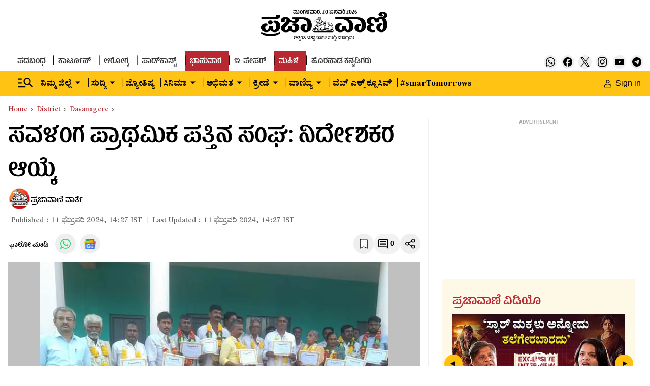

--- FILE ---
content_type: text/html; charset=utf-8
request_url: https://www.google.com/recaptcha/api2/aframe
body_size: 150
content:
<!DOCTYPE HTML><html><head><meta http-equiv="content-type" content="text/html; charset=UTF-8"></head><body><script nonce="YG43s5Upw_EQxTb1W-fCZA">/** Anti-fraud and anti-abuse applications only. See google.com/recaptcha */ try{var clients={'sodar':'https://pagead2.googlesyndication.com/pagead/sodar?'};window.addEventListener("message",function(a){try{if(a.source===window.parent){var b=JSON.parse(a.data);var c=clients[b['id']];if(c){var d=document.createElement('img');d.src=c+b['params']+'&rc='+(localStorage.getItem("rc::a")?sessionStorage.getItem("rc::b"):"");window.document.body.appendChild(d);sessionStorage.setItem("rc::e",parseInt(sessionStorage.getItem("rc::e")||0)+1);localStorage.setItem("rc::h",'1768890386728');}}}catch(b){}});window.parent.postMessage("_grecaptcha_ready", "*");}catch(b){}</script></body></html>

--- FILE ---
content_type: text/javascript; charset=utf-8
request_url: https://comment.prajavani.net/api/story/count.js?callback=CoralCount.setCount&id=b416bc28-ef04-473c-87a4-7b82eecea2dc&ref=aHR0cHM6Ly93d3cucHJhamF2YW5pLm5ldC9kaXN0cmljdC9kYXZhbmFnZXJlL2VsZWN0aW9uLW9mLWRpcmVjdG9ycy1zYXZhbGFuZ2EtYXNzb2NpYXRpb24tZGF2YW5hZ2VyZS1uZXdzLTI2ODEzMjg%3D&url=https%3A%2F%2Fwww.prajavani.net%2Fdistrict%2Fdavanagere%2Felection-of-directors-savalanga-association-davanagere-news-2681328
body_size: 265
content:
/**/ typeof CoralCount.setCount === 'function' && CoralCount.setCount({"ref":"aHR0cHM6Ly93d3cucHJhamF2YW5pLm5ldC9kaXN0cmljdC9kYXZhbmFnZXJlL2VsZWN0aW9uLW9mLWRpcmVjdG9ycy1zYXZhbGFuZ2EtYXNzb2NpYXRpb24tZGF2YW5hZ2VyZS1uZXdzLTI2ODEzMjg=","countHtml":"<span class=\"coral-count-number\">COMMENT_COUNT</span>","textHtml":"<span class=\"coral-count-text\">Comments</span>","count":0,"id":null});

--- FILE ---
content_type: application/javascript; charset=utf-8
request_url: https://fundingchoicesmessages.google.com/f/AGSKWxUH28k14Sqqbn7qw6zT6WqTWV8S9TzivLAlJPTtii3cBFChW8BDWl93HxxHrzclwElJ0lb9hrgCilrvnNfRbunwhMaSH7iXs5pFqUM-3Y-k0C1UExGdg1MES-nChtNHN8ZNbC3jw2s-JBN49sr7JWawM0liqaFdLrzNBz40mlBz2wQ4YXuLC4wpUk6K/_/adaptvadplayer./async/ads-?ad_size=-ads-180x,970x90;
body_size: -1292
content:
window['4de409ff-7f2f-488b-a12a-d9f8660c8e0d'] = true;